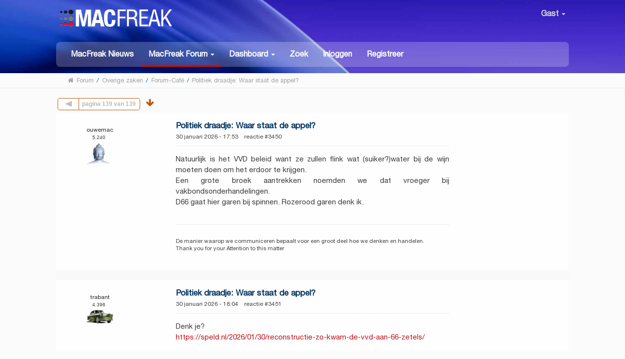

--- FILE ---
content_type: text/html; charset=UTF-8
request_url: https://www.macfreak.nl/macfreak-cafe/de-dingen-van-de-dag/?prev_next=next;PHPSESSID=6gj51ug0ng5qv0ck4f2ik1d16j
body_size: 13071
content:
<!DOCTYPE html>
<html xmlns="http://www.w3.org/1999/xhtml" lang="nl-NL">
<head>
	<meta http-equiv="Content-Type" content="text/html; charset=UTF-8" />
	<meta name="viewport" content="width=device-width, initial-scale=1" /><meta name="description" content="Politiek draadje: Waar staat de appel?" />
	<meta name="keywords" content="Apple, iPhone, iPad, Mac, MacBook, MacFreak, Apple Watch" />

	<title>Politiek draadje: Waar staat de appel?</title>
	<link rel="stylesheet" type="text/css" href="https://www.macfreak.nl/Themes/MacFreak/css/bootstrap.min.css?fin20" />
	<link rel="stylesheet" type="text/css" href="https://www.macfreak.nl/Themes/MacFreak/css/font-awesome.min.css?fin20" />
	<link rel="stylesheet" type="text/css" href="https://www.macfreak.nl/Themes/MacFreak/css/animate.css?fin20" />
	<link rel="stylesheet" type="text/css" href="https://www.macfreak.nl/Themes/MacFreak/css/index.css?fin20" />
	<link rel="stylesheet" type="text/css" href="https://www.macfreak.nl/Themes/MacFreak/css/theme.css?fin20" />
	<link rel="stylesheet" type="text/css" href="https://www.macfreak.nl/Themes/MacFreak/css/responsive.css?fin20" />
	<link rel="stylesheet" type="text/css" href="https://www.macfreak.nl/Themes/default/css/webkit.css" />

	<script type="text/javascript" src="https://code.jquery.com/jquery-2.1.4.min.js"></script>
	<script type="text/javascript" src="https://www.macfreak.nl/Themes/MacFreak/scripts/bootstrap.min.js?fin20"></script>
	<script type="text/javascript" src="https://www.macfreak.nl/Themes/default/scripts/script.js?fin20"></script>
	<script type="text/javascript" src="https://www.macfreak.nl/Themes/MacFreak/scripts/theme.js?fin20"></script>
	<script type="text/javascript"><!-- // --><![CDATA[
		var smf_theme_url = "https://www.macfreak.nl/Themes/MacFreak";
		var smf_default_theme_url = "https://www.macfreak.nl/Themes/default";
		var smf_images_url = "https://www.macfreak.nl/Themes/MacFreak/images";
		var smf_scripturl = "https://www.macfreak.nl/index.php?PHPSESSID=6gj51ug0ng5qv0ck4f2ik1d16j&amp;";
		var txtnew = "Nieuw";
		var smf_iso_case_folding = false;
		var smf_charset = "UTF-8";
		var ajax_notification_text = "Laden...";
		var ajax_notification_cancel_text = "Annuleren";
	// ]]></script>
	<style type="text/css">
	@media (min-width: 979px)
	{
		.container {
			width: 100%;
		}
	}
	</style>
	<link rel="canonical" href="https://www.macfreak.nl/macfreak-cafe/politiek-draadje-waar-staat-de-appel/3450/" />
	<link rel="help" href="https://www.macfreak.nl/help/?PHPSESSID=6gj51ug0ng5qv0ck4f2ik1d16j" />
	<link rel="search" href="https://www.macfreak.nl/search/?PHPSESSID=6gj51ug0ng5qv0ck4f2ik1d16j" />
	<link rel="contents" href="https://www.macfreak.nl/index.php?PHPSESSID=6gj51ug0ng5qv0ck4f2ik1d16j" /><script language="JavaScript" type="text/javascript" src="https://www.macfreak.nl/Themes/default/Highslide/highslide.js"></script>
	<script language="JavaScript" type="text/javascript" src="https://www.macfreak.nl/Themes/default/Highslide/highslide.dutch-utf8.js"></script>
	<link rel="stylesheet" type="text/css" href="https://www.macfreak.nl/Themes/default/Highslide/highslide.css" media="screen" />
	<script type="text/javascript">
	 hs.graphicsDir = "https://www.macfreak.nl/Themes/default/Highslide/";
	 hs.outlineType = "rounded-white";
	 hs.captionEval = "this.thumb.alt";
	 hs.transitions = ["expand", "crossfade"];
	 hs.numberOfImagesToPreload = 5;
	 hs.dimmingOpacity = 0;
	 hs.fadeInOut = false;
	 hs.align = "center";
	 hs.showCredits = false;
	 hs.creditsText = "";
	 hs.creditsHref = "";
	 hs.creditsTitle = "";
	 if (hs.addSlideshow) hs.addSlideshow({
		  interval: 5000,
		  repeat: false,
		  useControls: true,
		fixedControls: false,
		  overlayOptions: {
			  opacity: 1,
			  position: "top right",
			  hideOnMouseOut: false
		}
	 });
  </script>
	<link rel="alternate" type="application/rss+xml" title="MacFreak - RSS" href="https://www.macfreak.nl/.xml/?type=rss;PHPSESSID=6gj51ug0ng5qv0ck4f2ik1d16j" />
	<link rel="prev" href="https://www.macfreak.nl/macfreak-cafe/politiek-draadje-waar-staat-de-appel/?prev_next=prev;PHPSESSID=6gj51ug0ng5qv0ck4f2ik1d16j" />
	<link rel="next" href="https://www.macfreak.nl/macfreak-cafe/politiek-draadje-waar-staat-de-appel/?prev_next=next;PHPSESSID=6gj51ug0ng5qv0ck4f2ik1d16j" />
	<link rel="index" href="https://www.macfreak.nl/macfreak-cafe/?PHPSESSID=6gj51ug0ng5qv0ck4f2ik1d16j" />
	<script type="text/javascript" src="https://ajax.googleapis.com/ajax/libs/jquery/3.6.0/jquery.min.js"></script>
	<script type="text/javascript">
		$(document).ready(function() {

		var oTwitter = $('a[href*="twitter.com"][href*="/status"]');
		if (oTwitter.length > 0) {
			oTwitter.each(function() {
				var oHolder = $(this);
				var sStr = $(this).attr('href');
				sStr = sStr.split('?')[0];
				var oStr = sStr;
				sStr = sStr.replace(/\/+$/, "");
				sStr = sStr.substr(sStr.lastIndexOf('/') + 1);
				$.getJSON("https://www.macfreak.nl/tweet-cache.php?id=" + sStr + "&url=" + oStr, function(data) {
					oHolder.before(data.html);
				});
			});
		}
		
		
		var oTwitter = $('a[href*="x.com"][href*="/status"]');
		if (oTwitter.length > 0) {
			oTwitter.each(function() {
				var oHolder = $(this);
				var sStr = $(this).attr('href');
				sStr = sStr.split('?')[0];
				var oStr = sStr;
				sStr = sStr.replace(/\/+$/, "");
				sStr = sStr.substr(sStr.lastIndexOf('/') + 1);
				$.getJSON("https://www.macfreak.nl/tweet-cache.php?id=" + sStr + "&url=" + oStr, function(data) {
					oHolder.before(data.html);
				});
			});
		}
		

		});
	</script>
	<link rel="stylesheet" type="text/css" href="https://www.macfreak.nl/Themes/default/css/simplechart.css" />
			<style type="text/css">
			span.topic_author {
				color: #757575;
				background: #ffffff;
				padding: 2px 3px;
				text-align: center;
				color: #757575 !important;
				font-size: 12px;
			}
			</style>
	<style>.ila_attach {width: auto; height: auto; max-width: 560px; max-height: auto;}</style>
	<link rel="stylesheet" type="text/css" href="https://www.macfreak.nl/Themes/default/css/BBCode-YouTube2.css" />
	<script>
		function snowAddPreviewScript() {
			snowAddPostScript();
			var previewSnow = document.getElementsByName("preview");
			if (previewSnow.length)
				previewSnow[0].onclick = function(){snowAddPostScript();};
		}
		function snowAddPostScript() {
			var snowAddPostScript = document.getElementById("preview_body");
			if (snowAddPostScript) {
				var snowSpan = document.createTextNode(" ");
				snowAddPostScript.appendChild(snowSpan);
			}
		}
	</script>
	<script type="text/javascript">
		if (window.addEventListener)
			window.addEventListener("load", snowAddPreviewScript, false);
		else if (window.attachEvent)
			window.attachEvent("onload", snowAddPreviewScript);
		else
			window.onload = snowAddPreviewScript();
	</script>
	<link rel="stylesheet" type="text/css" id="portal_css" href="https://www.macfreak.nl/Themes/default/css/portal.css" />
	<script type="text/javascript" src="https://www.macfreak.nl/Themes/default/scripts/portal.js?237"></script>
	<script type="text/javascript"><!-- // --><![CDATA[
		var sp_images_url = "https://www.macfreak.nl/Themes/MacFreak/images/sp";
		var sp_script_url = "https://www.macfreak.nl/index.php?PHPSESSID=6gj51ug0ng5qv0ck4f2ik1d16j&amp;";
		function sp_collapseBlock(id)
		{
			mode = document.getElementById("sp_block_" + id).style.display == "" ? 0 : 1;
			document.cookie = "sp_block_" + id + "=" + (mode ? 0 : 1);
			document.getElementById("sp_collapse_" + id).src = smf_images_url + (mode ? "/collapse.gif" : "/expand.gif");
			document.getElementById("sp_block_" + id).style.display = mode ? "" : "none";
		}
	// ]]></script>
	<script type="text/javascript">
		var svar = "c181fc88c";
		var sid = "afef2e15436f8cf3a734daf23356ab45";
	</script>
	<link rel="stylesheet" type="text/css" href="https://www.macfreak.nl/Themes/default/css/jquery.atwho.min.css" />
	<script type="text/javascript" src="https://www.macfreak.nl/Themes/default/scripts/hashTags.js"></script><!-- Start of Woopra Code -->
<script>
  !function(){var t,o,c,e=window,n=document,r=arguments,a="script",i=["call","cancelAction","config","identify","push","track","trackClick","trackForm","update","visit"],s=function(){var t,o=this,c=function(t){o[t]=function(){return o._e.push([t].concat(Array.prototype.slice.call(arguments,0))),o}};for(o._e=[],t=0;t<i.length;t++)c(i[t])};for(e.__woo=e.__woo||{},t=0;t<r.length;t++)e.__woo[r[t]]=e[r[t]]=e[r[t]]||new s;(o=n.createElement(a)).async=1,o.src="https://static.woopra.com/js/w.js",(c=n.getElementsByTagName(a)[0]).parentNode.insertBefore(o,c)}("woopra");

  woopra.config({
	 domain: "macfreak.nl",
	 outgoing_tracking: true,
	 download_tracking: true,
	 click_tracking: true
  });
  
  woopra.track();
</script>
<!-- End of Woopra Code -->

<!-- Global site tag (gtag.js) - Google Analytics -->
<script async src="https://www.googletagmanager.com/gtag/js?id=G-7WMRRE71YN"></script>
<script>
  window.dataLayer = window.dataLayer || [];
  function gtag(){dataLayer.push(arguments);}
  gtag('js', new Date());

  gtag('config', 'G-7WMRRE71YN');
</script>


	<link type="text/css" rel="stylesheet" href="https://www.macfreak.nl/clock_assets/flipclock.css" />

	<link rel="apple-touch-icon" sizes="180x180" href="https://www.macfreak.nl//apple-touch-icon.png">
	<link rel="icon" type="image/png" sizes="32x32" href="https://www.macfreak.nl//favicon-32x32.png">
	<link rel="icon" type="image/png" sizes="16x16" href="https://www.macfreak.nl//favicon-16x16.png">
	<link rel="manifest" href="https://www.macfreak.nl//site.webmanifest">
	<link rel="mask-icon" href="https://www.macfreak.nl//safari-pinned-tab.svg" color="#5bbad5">
	<meta name="msapplication-TileColor" content="#da532c">
	<meta name="theme-color" content="#ffffff">	
	
	
	
</head>
<body><header id="header">
			<div class="container">
				<h1 class="forumtitle">
					<a href="https://www.macfreak.nl/index.php?PHPSESSID=6gj51ug0ng5qv0ck4f2ik1d16j"><img src="/Themes/MacFreak/images/macfreak-nieuw-logo-w.png" alt="MacFreak" /></a>
				</h1>
				<div class="userarea navbar-right">
					<div class="dropdown">
					  <a class="username " data-toggle="dropdown" aria-haspopup="true" aria-expanded="true">
							<img src="https://www.macfreak.nl/Themes/MacFreak/images/theme/noavatar.png" alt="Profiel" title="Profiel" class="avatar-top img-							circle">
								Gast
						<span class="caret"></span>
					  </a>
				<ul id="userdrop" class="dropdown-menu " aria-labelledby="dropdownMenu1">
							<li><a href="https://www.macfreak.nl/login/?PHPSESSID=6gj51ug0ng5qv0ck4f2ik1d16j"><i class="fa fa-login"></i> Inloggen</a></li>
							<li><a href="https://www.macfreak.nl/register/?PHPSESSID=6gj51ug0ng5qv0ck4f2ik1d16j"><i class="fa fa-register"></i> Registreer</a></li>
					  </ul>
					</div>
				</div>
				<div class="navmenu">
	<nav class="navbar navbar-default">
		<div class="navbar-header">
			<div class="visible-xs navbar-brand">Menu</div>
			<button type="button" class="navbar-toggle collapsed" data-toggle="collapse" data-target="#navbar" aria-expanded="false">
				<span class="icon-bar"></span>
				<span class="icon-bar"></span>
				<span class="icon-bar"></span>
			</button>
		</div>
		<div id="navbar" class="navbar-collapse collapse">
			<ul class="nav navbar-nav">
				<li id="button_home" class="button_home">
					<a  href="https://www.macfreak.nl/index.php?PHPSESSID=6gj51ug0ng5qv0ck4f2ik1d16j">
						MacFreak Nieuws
					</a>
				</li>
				<li id="button_forum" class="button_forum dropdown active">
					<a  class="dropdown-toggle" data-toggle="dropdown" role="button" aria-haspopup="true" aria-expanded="false" href="https://www.macfreak.nl/forum/?PHPSESSID=6gj51ug0ng5qv0ck4f2ik1d16j">
						<b>MacFreak Forum</b> <span class="caret"></span>
					</a>
					<ul class="dropdown-menu ">
						<li>
							<a href="https://www.macfreak.nl/forum/?PHPSESSID=6gj51ug0ng5qv0ck4f2ik1d16j"><b>MacFreak Forum</b></a>
						</li>
						<li>
							<a href="https://www.macfreak.nl/forum/#c1">
								Nieuws, tips, feedback en meer
							</a>
						</li>
						<li>
							<a href="https://www.macfreak.nl/forum/#c2">
								Apple algemeen
							</a>
						</li>
						<li>
							<a href="https://www.macfreak.nl/forum/#c3">
								Supportvragen Mac
							</a>
						</li>
						<li>
							<a href="https://www.macfreak.nl/forum/#c4">
								Supportvragen iPad
							</a>
						</li>
						<li>
							<a href="https://www.macfreak.nl/forum/#c5">
								Supportvragen iPhone
							</a>
						</li>
						<li>
							<a href="https://www.macfreak.nl/forum/#c6">
								Supportvragen digitale media
							</a>
						</li>
						<li>
							<a href="https://www.macfreak.nl/macfreak-cafe/">
								MacFreak-Café
							</a>
						</li>
						<li>
							<a href="https://www.macfreak.nl/forum/#c7">
								Te koop aangeboden en gevraagd
							</a>
						</li>
					</ul>
				</li>
				<li id="button_dashboard" class="button_dashboard dropdown">
					<a  class="dropdown-toggle" data-toggle="dropdown" role="button" aria-haspopup="true" aria-expanded="false" href="https://www.macfreak.nl/index.php?page=dashboard;PHPSESSID=6gj51ug0ng5qv0ck4f2ik1d16j">
						<b>Dashboard</b> <span class="caret"></span>
					</a>
					<ul class="dropdown-menu ">
						<li>
							<a href="https://www.macfreak.nl/index.php?page=dashboard;PHPSESSID=6gj51ug0ng5qv0ck4f2ik1d16j"><b>Dashboard</b></a>
						</li>
						<li>
							<a href="https://www.macfreak.nl/profile/?PHPSESSID=6gj51ug0ng5qv0ck4f2ik1d16j">
								Profiel
							</a>
						</li>
						<li>
							<a href="https://www.macfreak.nl/profile/?area=notification;PHPSESSID=6gj51ug0ng5qv0ck4f2ik1d16j">
								Notificaties
							</a>
						</li>
						<li>
							<a href="https://www.macfreak.nl/index.php?page=mf_help;PHPSESSID=6gj51ug0ng5qv0ck4f2ik1d16j">
								Help
							</a>
						</li>
						<li>
							<a href="https://www.macfreak.nl/index.php?page=rules;PHPSESSID=6gj51ug0ng5qv0ck4f2ik1d16j">
								Huisregels
							</a>
						</li>
						<li>
							<a href="https://www.macfreak.nl/calendar/?PHPSESSID=6gj51ug0ng5qv0ck4f2ik1d16j">
								Kalender
							</a>
						</li>
						<li>
							<a href="https://www.macfreak.nl/mlist/?PHPSESSID=6gj51ug0ng5qv0ck4f2ik1d16j">
								Ledenlijst
							</a>
						</li>
						<li>
							<a href="https://www.macfreak.nl/bookmarks/?PHPSESSID=6gj51ug0ng5qv0ck4f2ik1d16j">
								Bladwijzers
							</a>
						</li>
					</ul>
				</li>
				<li id="button_search" class="button_search">
					<a  href="https://www.macfreak.nl/index.php?page=zoek;PHPSESSID=6gj51ug0ng5qv0ck4f2ik1d16j">
						Zoek
					</a>
				</li>
				<li id="button_login" class="button_login">
					<a  href="https://www.macfreak.nl/login/?PHPSESSID=6gj51ug0ng5qv0ck4f2ik1d16j">
						Inloggen
					</a>
				</li>
				<li id="button_register" class="button_register">
					<a  href="https://www.macfreak.nl/register/?PHPSESSID=6gj51ug0ng5qv0ck4f2ik1d16j">
						Registreer
					</a>
				</li>
			</ul>
		</div>
	</nav></div>
			</div>
		</header>
		<div id="bottombar">
			<div class="container">
				
	<div class="navigate_section">
		<ul>
			<li class="home">
				<a href="https://www.macfreak.nl/index.php?PHPSESSID=6gj51ug0ng5qv0ck4f2ik1d16j"><span class="fa fa-home"></span></a>
			</li>
			<li>
				<a href="https://www.macfreak.nl/forum/?PHPSESSID=6gj51ug0ng5qv0ck4f2ik1d16j"><span>Forum</span></a>
			</li>
			<li> / </li>
			<li>
				<a href="https://www.macfreak.nl/forum/?PHPSESSID=6gj51ug0ng5qv0ck4f2ik1d16j#c8"><span>Overige zaken</span></a>
			</li>
			<li> / </li>
			<li>
				<a href="https://www.macfreak.nl/macfreak-cafe/?PHPSESSID=6gj51ug0ng5qv0ck4f2ik1d16j"><span>Forum-Caf&eacute;</span></a>
			</li>
			<li> / </li>
			<li class="last">
				<a href="https://www.macfreak.nl/macfreak-cafe/politiek-draadje-waar-staat-de-appel/?PHPSESSID=6gj51ug0ng5qv0ck4f2ik1d16j"><span>Politiek draadje: Waar staat de appel?</span></a>
			</li>
		</ul>
	</div>
			</div>
		</div>
	<div class="container">
	<div id="content_section" lang="nl">
	<table id="sp_main">
		<tr>
			<td id="sp_center">
			<a id="top"></a>
			<a id="msg717325"></a>
			<div class="pagesection">



			<div class="nextlinks"><a href="https://www.macfreak.nl/macfreak-cafe/politiek-draadje-waar-staat-de-appel/?prev_next=prev;PHPSESSID=6gj51ug0ng5qv0ck4f2ik1d16j#new"> eerder topic &nbsp;</a> <a href="https://www.macfreak.nl/macfreak-cafe/politiek-draadje-waar-staat-de-appel/?prev_next=next;PHPSESSID=6gj51ug0ng5qv0ck4f2ik1d16j#new">volgend topic</a></div>
			<div class="pagelinks floatleft"><span class="pageindex_wrapper lastpage"><select class="antPages_select" onchange="javascript:window.location=('https://www.macfreak.nl/index.php?topic=71069.%1$d').replace(/%1\$d/, this.value);"><option value="0">pagina 1</option><option value="25">pagina 2</option><option value="50">pagina 3</option><option value="75">pagina 4</option><option value="100">pagina 5</option><option value="125">pagina 6</option><option value="150">pagina 7</option><option value="175">pagina 8</option><option value="200">pagina 9</option><option value="225">pagina 10</option><option value="250">pagina 11</option><option value="275">pagina 12</option><option value="300">pagina 13</option><option value="325">pagina 14</option><option value="350">pagina 15</option><option value="375">pagina 16</option><option value="400">pagina 17</option><option value="425">pagina 18</option><option value="450">pagina 19</option><option value="475">pagina 20</option><option value="500">pagina 21</option><option value="525">pagina 22</option><option value="550">pagina 23</option><option value="575">pagina 24</option><option value="600">pagina 25</option><option value="625">pagina 26</option><option value="650">pagina 27</option><option value="675">pagina 28</option><option value="700">pagina 29</option><option value="725">pagina 30</option><option value="750">pagina 31</option><option value="775">pagina 32</option><option value="800">pagina 33</option><option value="825">pagina 34</option><option value="850">pagina 35</option><option value="875">pagina 36</option><option value="900">pagina 37</option><option value="925">pagina 38</option><option value="950">pagina 39</option><option value="975">pagina 40</option><option value="1000">pagina 41</option><option value="1025">pagina 42</option><option value="1050">pagina 43</option><option value="1075">pagina 44</option><option value="1100">pagina 45</option><option value="1125">pagina 46</option><option value="1150">pagina 47</option><option value="1175">pagina 48</option><option value="1200">pagina 49</option><option value="1225">pagina 50</option><option value="1250">pagina 51</option><option value="1275">pagina 52</option><option value="1300">pagina 53</option><option value="1325">pagina 54</option><option value="1350">pagina 55</option><option value="1375">pagina 56</option><option value="1400">pagina 57</option><option value="1425">pagina 58</option><option value="1450">pagina 59</option><option value="1475">pagina 60</option><option value="1500">pagina 61</option><option value="1525">pagina 62</option><option value="1550">pagina 63</option><option value="1575">pagina 64</option><option value="1600">pagina 65</option><option value="1625">pagina 66</option><option value="1650">pagina 67</option><option value="1675">pagina 68</option><option value="1700">pagina 69</option><option value="1725">pagina 70</option><option value="1750">pagina 71</option><option value="1775">pagina 72</option><option value="1800">pagina 73</option><option value="1825">pagina 74</option><option value="1850">pagina 75</option><option value="1875">pagina 76</option><option value="1900">pagina 77</option><option value="1925">pagina 78</option><option value="1950">pagina 79</option><option value="1975">pagina 80</option><option value="2000">pagina 81</option><option value="2025">pagina 82</option><option value="2050">pagina 83</option><option value="2075">pagina 84</option><option value="2100">pagina 85</option><option value="2125">pagina 86</option><option value="2150">pagina 87</option><option value="2175">pagina 88</option><option value="2200">pagina 89</option><option value="2225">pagina 90</option><option value="2250">pagina 91</option><option value="2275">pagina 92</option><option value="2300">pagina 93</option><option value="2325">pagina 94</option><option value="2350">pagina 95</option><option value="2375">pagina 96</option><option value="2400">pagina 97</option><option value="2425">pagina 98</option><option value="2450">pagina 99</option><option value="2475">pagina 100</option><option value="2500">pagina 101</option><option value="2525">pagina 102</option><option value="2550">pagina 103</option><option value="2575">pagina 104</option><option value="2600">pagina 105</option><option value="2625">pagina 106</option><option value="2650">pagina 107</option><option value="2675">pagina 108</option><option value="2700">pagina 109</option><option value="2725">pagina 110</option><option value="2750">pagina 111</option><option value="2775">pagina 112</option><option value="2800">pagina 113</option><option value="2825">pagina 114</option><option value="2850">pagina 115</option><option value="2875">pagina 116</option><option value="2900">pagina 117</option><option value="2925">pagina 118</option><option value="2950">pagina 119</option><option value="2975">pagina 120</option><option value="3000">pagina 121</option><option value="3025">pagina 122</option><option value="3050">pagina 123</option><option value="3075">pagina 124</option><option value="3100">pagina 125</option><option value="3125">pagina 126</option><option value="3150">pagina 127</option><option value="3175">pagina 128</option><option value="3200">pagina 129</option><option value="3225">pagina 130</option><option value="3250">pagina 131</option><option value="3275">pagina 132</option><option value="3300">pagina 133</option><option value="3325">pagina 134</option><option value="3350">pagina 135</option><option value="3375">pagina 136</option><option value="3400">pagina 137</option><option value="3425">pagina 138</option><option value="3450" selected="selected">pagina 139 van 139</option></select><a class="antPages previous_page" href="https://www.macfreak.nl/macfreak-cafe/politiek-draadje-waar-staat-de-appel/3425/?PHPSESSID=6gj51ug0ng5qv0ck4f2ik1d16j">Vorige pagina</a> </span>  &nbsp;&nbsp;<a href="#lastPost"><strong><i class="fa fa-arrow-down" aria-hidden="true"></i></strong></a></div>
</div>
			<div id="forumposts">
				<form action="https://www.macfreak.nl/macfreak-cafe/politiek-draadje-waar-staat-de-appel/3450/?action=quickmod2;PHPSESSID=6gj51ug0ng5qv0ck4f2ik1d16j" method="post" accept-charset="UTF-8" name="quickModForm" id="quickModForm" style="margin: 0;" onsubmit="return oQuickModify.bInEditMode ? oQuickModify.modifySave('afef2e15436f8cf3a734daf23356ab45', 'c181fc88c') : false">
				<div class="body_message">
					<div class="post_wrapper">
						<div class="poster col-md-2 hidden-xs hidden-sm">
							<h4>
								<img src="https://www.macfreak.nl/Themes/MacFreak/images/useroff.gif" alt="Offline" />
								<a href="https://www.macfreak.nl/profile/?u=16578;PHPSESSID=6gj51ug0ng5qv0ck4f2ik1d16j" title="Bekijk profiel van ouwemac">ouwemac</a>

							</h4>
								<li class="postcount"><img src="https://www.macfreak.nl/Themes/MacFreak/images/postcount.png" /> 5.240</li>
							<a href="https://www.macfreak.nl/profile/?u=16578;PHPSESSID=6gj51ug0ng5qv0ck4f2ik1d16j">
								<img src="https://www.macfreak.nl/index.php?PHPSESSID=6gj51ug0ng5qv0ck4f2ik1d16j&amp;action=dlattach;attach=15558;type=avatar" class="img-thumbnail display-profile" alt="*" />
							</a>
									
							<ul class="reset smalltext" id="msg_717325_extra_info">
								<li class="stars"><img src="https://www.macfreak.nl/Themes/MacFreak/images/star.gif" alt="*" /></li>
							</ul>
							</div>
						</div>
						<div class="col-md-10">
							<div class="body_content"> 
								<span class="arrow-left"></span>
								<div class="postarea">
										</ul>
										<div class="keyinfo">
											
											<h5 id="subject_717325">
												<a href="https://www.macfreak.nl/macfreak-cafe/politiek-draadje-waar-staat-de-appel/msg717325/?PHPSESSID=6gj51ug0ng5qv0ck4f2ik1d16j#msg717325" rel="nofollow">Politiek draadje: Waar staat de appel?</a>
											</h5>
											<div class="smalltext"> 30 januari 2026 - 17:53 &nbsp&nbsp reactie #3450</div>
											<div id="msg_717325_quick_mod"></div>
										</div><div class="visible-xs visible-sm naamblok"><h5> geplaatst door:  <a href="https://www.macfreak.nl/profile/?u=16578;PHPSESSID=6gj51ug0ng5qv0ck4f2ik1d16j" title="Bekijk profiel van ouwemac">ouwemac</a>

							</h5></div>
									<div class="post">
										<div class="inner" id="msg_717325">Natuurlijk is het VVD beleid want ze zullen flink wat (suiker?)water bij de wijn moeten doen om het erdoor te krijgen. <br />Een grote broek aantrekken noemden we dat vroeger bij vakbondsonderhandelingen. <br />D66 gaat hier garen bij spinnen. Rozerood garen denk ik. </div>
									</div>
								</div>
								<div class="moderatorbar">
									<div class="smalltext modified" id="modified_717325"></div>
									<div class="signature" id="msg_717325_signature">De manier waarop we communiceren bepaalt voor een groot deel hoe we denken en handelen.<br />Thank you for your Attention to this matter</div>
								</div>
							</div>
						</div>
					</div>

				<a id="msg717327"></a>
				<div class="body_message">
					<div class="post_wrapper">
						<div class="poster col-md-2 hidden-xs hidden-sm">
							<h4>
								<img src="https://www.macfreak.nl/Themes/MacFreak/images/useroff.gif" alt="Offline" />
								<a href="https://www.macfreak.nl/profile/?u=21847;PHPSESSID=6gj51ug0ng5qv0ck4f2ik1d16j" title="Bekijk profiel van trabant">trabant</a>

							</h4>
								<li class="postcount"><img src="https://www.macfreak.nl/Themes/MacFreak/images/postcount.png" /> 4.396</li>
							<a href="https://www.macfreak.nl/profile/?u=21847;PHPSESSID=6gj51ug0ng5qv0ck4f2ik1d16j">
								<img src="https://www.macfreak.nl/index.php?PHPSESSID=6gj51ug0ng5qv0ck4f2ik1d16j&amp;action=dlattach;attach=10098;type=avatar" class="img-thumbnail display-profile" alt="*" />
							</a>
									
							<ul class="reset smalltext" id="msg_717327_extra_info">
								<li class="stars"><img src="https://www.macfreak.nl/Themes/MacFreak/images/star.gif" alt="*" /><img src="https://www.macfreak.nl/Themes/MacFreak/images/star.gif" alt="*" /><img src="https://www.macfreak.nl/Themes/MacFreak/images/star.gif" alt="*" /><img src="https://www.macfreak.nl/Themes/MacFreak/images/star.gif" alt="*" /><img src="https://www.macfreak.nl/Themes/MacFreak/images/star.gif" alt="*" /></li>
							</ul>
							</div>
						</div>
						<div class="col-md-10">
							<div class="body_content"> 
								<span class="arrow-left"></span>
								<div class="postarea">
										</ul>
										<div class="keyinfo">
											
											<h5 id="subject_717327">
												<a href="https://www.macfreak.nl/macfreak-cafe/politiek-draadje-waar-staat-de-appel/msg717327/?PHPSESSID=6gj51ug0ng5qv0ck4f2ik1d16j#msg717327" rel="nofollow">Politiek draadje: Waar staat de appel?</a>
											</h5>
											<div class="smalltext"> 30 januari 2026 - 18:04 &nbsp&nbsp reactie #3451</div>
											<div id="msg_717327_quick_mod"></div>
										</div><div class="visible-xs visible-sm naamblok"><h5> geplaatst door:  <a href="https://www.macfreak.nl/profile/?u=21847;PHPSESSID=6gj51ug0ng5qv0ck4f2ik1d16j" title="Bekijk profiel van trabant">trabant</a>

							</h5></div>
									<div class="post">
										<div class="inner" id="msg_717327">Denk je?<br /><a href="https://speld.nl/2026/01/30/reconstructie-zo-kwam-de-vvd-aan-66-zetels/" class="bbc_link" target="_blank" rel="noopener noreferrer">https://speld.nl/2026/01/30/reconstructie-zo-kwam-de-vvd-aan-66-zetels/</a><br /><br />D&#39;66 is voor mij altijd een kameleon geweest. Neemt naadloos de kleur van de coalitiepartner aan. Daarom was het altijd makkelijk aanschuiven. En nu ze de grootste is, mogen de anderen aanschuiven, maar dat ingesleten gedrag verander je niet zomaar. <br />Vooral niet als je een queen bee, die gewend is haar zin te krijgen, vraagt aan te schuiven..</div>
									</div>
								</div>
								<div class="moderatorbar">
									<div class="smalltext modified" id="modified_717327">
										<em>Bewerkt: 30 januari 2026 - 18:53 door trabant</em></div>
								</div>
							</div>
						</div>
					</div>

				<a id="msg717341"></a>
				<div class="body_message">
					<div class="post_wrapper">
						<div class="poster col-md-2 hidden-xs hidden-sm">
							<h4>
								<img src="https://www.macfreak.nl/Themes/MacFreak/images/useroff.gif" alt="Offline" />
								<a href="https://www.macfreak.nl/profile/?u=16578;PHPSESSID=6gj51ug0ng5qv0ck4f2ik1d16j" title="Bekijk profiel van ouwemac">ouwemac</a>

							</h4>
								<li class="postcount"><img src="https://www.macfreak.nl/Themes/MacFreak/images/postcount.png" /> 5.240</li>
							<a href="https://www.macfreak.nl/profile/?u=16578;PHPSESSID=6gj51ug0ng5qv0ck4f2ik1d16j">
								<img src="https://www.macfreak.nl/index.php?PHPSESSID=6gj51ug0ng5qv0ck4f2ik1d16j&amp;action=dlattach;attach=15558;type=avatar" class="img-thumbnail display-profile" alt="*" />
							</a>
									
							<ul class="reset smalltext" id="msg_717341_extra_info">
								<li class="stars"><img src="https://www.macfreak.nl/Themes/MacFreak/images/star.gif" alt="*" /></li>
							</ul>
							</div>
						</div>
						<div class="col-md-10">
							<div class="body_content"> 
								<span class="arrow-left"></span>
								<div class="postarea">
										</ul>
										<div class="keyinfo">
											
											<h5 id="subject_717341">
												<a href="https://www.macfreak.nl/macfreak-cafe/politiek-draadje-waar-staat-de-appel/msg717341/?PHPSESSID=6gj51ug0ng5qv0ck4f2ik1d16j#msg717341" rel="nofollow">Politiek draadje: Waar staat de appel?</a>
											</h5>
											<div class="smalltext"> gisteren 02:28 &nbsp&nbsp reactie #3452</div>
											<div id="msg_717341_quick_mod"></div>
										</div><div class="visible-xs visible-sm naamblok"><h5> geplaatst door:  <a href="https://www.macfreak.nl/profile/?u=16578;PHPSESSID=6gj51ug0ng5qv0ck4f2ik1d16j" title="Bekijk profiel van ouwemac">ouwemac</a>

							</h5></div>
									<div class="post">
										<div class="inner" id="msg_717341">Ik zeg: laat Jetten maar (aan)schuiven.&nbsp; <img src="https://www.macfreak.nl/Smileys/Mac-Smileys/wink.gif" alt="&#58;wink&#58;" title="Wink" class="smiley" /><br />Hij is in ieder geval niet gevoelig voor drama queens is mijn inschatting. <br />Zoals jij eerder al zei/schreef:”we gaan het zien”<br /><br />Enne…..Ik heb nu al een paar foto’s gezien met Jetten in het midden en Yesilgǒz op rechts.&nbsp; <img src="https://www.macfreak.nl/Smileys/Mac-Smileys/biggrin.gif" alt="&#58;biggrin&#58;" title="Big grin" class="smiley" /><br /><br />Wat het artikel van de Speld betreft: daar kon ik alleen de eerste twee regels van lezen. Voor de rest moest ik vage kennis worden voor €25 per jaar. <br />Dat heb ik er niet voor over.&nbsp; <img src="https://www.macfreak.nl/Smileys/Mac-Smileys/cheesy.gif" alt="&#58;cheesy&#58;" title="Cheesy" class="smiley" /><br /><br />Edit: net geluisterd naar de podcast “de stemming van Vullings en de Rooy”. <br />Joost Vullings zit op dezelfde lijn als jij. Hij vind oa dat queen bee wel veel haar zin gekregen heeft met het uitsluiten van een partij, de hypotheekrenteaftrek en nog wat dingetjes zo zegt hij in een eerste reactie. Daarna krijgen de anderen ook nog wat credits<br /><br /></div>
									</div>
								</div>
								<div class="moderatorbar">
									<div class="smalltext modified" id="modified_717341">
										<em>Bewerkt: gisteren 06:02 door ouwemac</em></div>
									<div class="signature" id="msg_717341_signature">De manier waarop we communiceren bepaalt voor een groot deel hoe we denken en handelen.<br />Thank you for your Attention to this matter</div>
								</div>
							</div>
						</div>
					</div>

				<a id="msg717348"></a>
				<div class="body_message">
					<div class="post_wrapper">
						<div class="poster col-md-2 hidden-xs hidden-sm">
							<h4>
								<img src="https://www.macfreak.nl/Themes/MacFreak/images/useroff.gif" alt="Offline" />
								<a href="https://www.macfreak.nl/profile/?u=21847;PHPSESSID=6gj51ug0ng5qv0ck4f2ik1d16j" title="Bekijk profiel van trabant">trabant</a>

							</h4>
								<li class="postcount"><img src="https://www.macfreak.nl/Themes/MacFreak/images/postcount.png" /> 4.396</li>
							<a href="https://www.macfreak.nl/profile/?u=21847;PHPSESSID=6gj51ug0ng5qv0ck4f2ik1d16j">
								<img src="https://www.macfreak.nl/index.php?PHPSESSID=6gj51ug0ng5qv0ck4f2ik1d16j&amp;action=dlattach;attach=10098;type=avatar" class="img-thumbnail display-profile" alt="*" />
							</a>
									
							<ul class="reset smalltext" id="msg_717348_extra_info">
								<li class="stars"><img src="https://www.macfreak.nl/Themes/MacFreak/images/star.gif" alt="*" /><img src="https://www.macfreak.nl/Themes/MacFreak/images/star.gif" alt="*" /><img src="https://www.macfreak.nl/Themes/MacFreak/images/star.gif" alt="*" /><img src="https://www.macfreak.nl/Themes/MacFreak/images/star.gif" alt="*" /><img src="https://www.macfreak.nl/Themes/MacFreak/images/star.gif" alt="*" /></li>
							</ul>
							</div>
						</div>
						<div class="col-md-10">
							<div class="body_content"> 
								<span class="arrow-left"></span>
								<div class="postarea">
										</ul>
										<div class="keyinfo">
											
											<h5 id="subject_717348">
												<a href="https://www.macfreak.nl/macfreak-cafe/politiek-draadje-waar-staat-de-appel/msg717348/?PHPSESSID=6gj51ug0ng5qv0ck4f2ik1d16j#msg717348" rel="nofollow">Politiek draadje: Waar staat de appel?</a>
											</h5>
											<div class="smalltext"> gisteren 09:42 &nbsp&nbsp reactie #3453</div>
											<div id="msg_717348_quick_mod"></div>
										</div><div class="visible-xs visible-sm naamblok"><h5> geplaatst door:  <a href="https://www.macfreak.nl/profile/?u=21847;PHPSESSID=6gj51ug0ng5qv0ck4f2ik1d16j" title="Bekijk profiel van trabant">trabant</a>

							</h5></div>
									<div class="post">
										<div class="inner" id="msg_717348">Ik ken die hele Vullings niet, maar hij is vast een verstandig man.&nbsp; <img src="https://www.macfreak.nl/Smileys/Mac-Smileys/biggrin.gif" alt="&#58;biggrin&#58;" title="Big grin" class="smiley" /><br /><div class="quoteheader"><div class="topslice_quote"><a href="https://www.macfreak.nl/macfreak-cafe/politiek-draadje-waar-staat-de-appel/msg717341/?PHPSESSID=6gj51ug0ng5qv0ck4f2ik1d16j#msg717341">Citaat van: ouwemac, gisteren 02:28</a></div></div><blockquote class="bbc_standard_quote">Voor de rest moest ik vage kennis worden voor €25 per jaar. <br />Dat heb ik er niet voor over.&nbsp; <img src="https://www.macfreak.nl/Smileys/Mac-Smileys/cheesy.gif" alt="&#58;cheesy&#58;" title="Cheesy" class="smiley" /><br /></blockquote><div class="quotefooter"><div class="botslice_quote"></div></div>Ik evenmin. Maar de grap staat meestal al in de kop. Daarna gaan ze hooguit stapelen.</div>
									</div>
								</div>
								<div class="moderatorbar">
									<div class="smalltext modified" id="modified_717348"></div>
								</div>
							</div>
						</div>
					</div>

				<a id="msg717356"></a>
				<div class="body_message">
					<div class="post_wrapper">
						<div class="poster col-md-2 hidden-xs hidden-sm">
							<h4>
								<img src="https://www.macfreak.nl/Themes/MacFreak/images/useroff.gif" alt="Offline" />
								<a href="https://www.macfreak.nl/profile/?u=16578;PHPSESSID=6gj51ug0ng5qv0ck4f2ik1d16j" title="Bekijk profiel van ouwemac">ouwemac</a>

							</h4>
								<li class="postcount"><img src="https://www.macfreak.nl/Themes/MacFreak/images/postcount.png" /> 5.240</li>
							<a href="https://www.macfreak.nl/profile/?u=16578;PHPSESSID=6gj51ug0ng5qv0ck4f2ik1d16j">
								<img src="https://www.macfreak.nl/index.php?PHPSESSID=6gj51ug0ng5qv0ck4f2ik1d16j&amp;action=dlattach;attach=15558;type=avatar" class="img-thumbnail display-profile" alt="*" />
							</a>
									
							<ul class="reset smalltext" id="msg_717356_extra_info">
								<li class="stars"><img src="https://www.macfreak.nl/Themes/MacFreak/images/star.gif" alt="*" /></li>
							</ul>
							</div>
						</div>
						<div class="col-md-10">
							<div class="body_content"> 
								<span class="arrow-left"></span>
								<div class="postarea">
										</ul>
										<div class="keyinfo">
											
											<h5 id="subject_717356">
												<a href="https://www.macfreak.nl/macfreak-cafe/politiek-draadje-waar-staat-de-appel/msg717356/?PHPSESSID=6gj51ug0ng5qv0ck4f2ik1d16j#msg717356" rel="nofollow">Politiek draadje: Waar staat de appel?</a>
											</h5>
											<div class="smalltext"> gisteren 11:11 &nbsp&nbsp reactie #3454</div>
											<div id="msg_717356_quick_mod"></div>
										</div><div class="visible-xs visible-sm naamblok"><h5> geplaatst door:  <a href="https://www.macfreak.nl/profile/?u=16578;PHPSESSID=6gj51ug0ng5qv0ck4f2ik1d16j" title="Bekijk profiel van ouwemac">ouwemac</a>

							</h5></div>
									<div class="post">
										<div class="inner" id="msg_717356">Hij is journalist in den Haag. Politiek verslaggever zegt ie zelf. Heeft een podcast met Marleen de Rooy en is presentator van Buitenhof sinds kort. Die podcast is ooit begonnen samen met Max van Weezel. <br />Dus de grap was die 66 zetels begrijp ik. </div>
									</div>
								</div>
								<div class="moderatorbar">
									<div class="smalltext modified" id="modified_717356"></div>
									<div class="signature" id="msg_717356_signature">De manier waarop we communiceren bepaalt voor een groot deel hoe we denken en handelen.<br />Thank you for your Attention to this matter</div>
								</div>
							</div>
						</div>
					</div>

				<a id="msg717394"></a>
				<div class="body_message">
					<div class="post_wrapper">
						<div class="poster col-md-2 hidden-xs hidden-sm">
							<h4>
								<img src="https://www.macfreak.nl/Themes/MacFreak/images/useroff.gif" alt="Offline" />
								<a href="https://www.macfreak.nl/profile/?u=23991;PHPSESSID=6gj51ug0ng5qv0ck4f2ik1d16j" title="Bekijk profiel van doctor_apple">doctor_apple</a>

							</h4>
								<li class="postcount"><img src="https://www.macfreak.nl/Themes/MacFreak/images/postcount.png" /> 1.013</li>
							<a href="https://www.macfreak.nl/profile/?u=23991;PHPSESSID=6gj51ug0ng5qv0ck4f2ik1d16j">
								<img src="https://www.macfreak.nl/Themes/MacFreak/images/theme/noavatar.png" class="img-thumbnail display-profile" alt="*" /> 
							</a>
									
							<ul class="reset smalltext" id="msg_717394_extra_info">
								<li class="stars"><img src="https://www.macfreak.nl/Themes/MacFreak/images/star.gif" alt="*" /><img src="https://www.macfreak.nl/Themes/MacFreak/images/star.gif" alt="*" /><img src="https://www.macfreak.nl/Themes/MacFreak/images/star.gif" alt="*" /><img src="https://www.macfreak.nl/Themes/MacFreak/images/star.gif" alt="*" /><img src="https://www.macfreak.nl/Themes/MacFreak/images/star.gif" alt="*" /></li>
							</ul>
							</div>
						</div>
						<div class="col-md-10">
							<div class="body_content"> 
								<span class="arrow-left"></span>
								<div class="postarea">
										</ul>
										<div class="keyinfo">
											
											<h5 id="subject_717394">
												<a href="https://www.macfreak.nl/macfreak-cafe/politiek-draadje-waar-staat-de-appel/msg717394/?PHPSESSID=6gj51ug0ng5qv0ck4f2ik1d16j#msg717394" rel="nofollow">Politiek draadje: Waar staat de appel?</a>
											</h5>
											<div class="smalltext"> vandaag 13:05 &nbsp&nbsp reactie #3455</div>
											<div id="msg_717394_quick_mod"></div>
										</div><div class="visible-xs visible-sm naamblok"><h5> geplaatst door:  <a href="https://www.macfreak.nl/profile/?u=23991;PHPSESSID=6gj51ug0ng5qv0ck4f2ik1d16j" title="Bekijk profiel van doctor_apple">doctor_apple</a>

							</h5></div>
									<div class="post">
										<div class="inner" id="msg_717394"><span style="font-size: 12pt;" class="bbc_size">Tikkie, suikertaks en het Paard van Troje van Nederland<br /></span><br /><br />Kijk, in Spanje hebben ze Bizum. Supersimpel, werkt overal. Zweden? Swish. België? Bancontact. Noorwegen? Vipps. Polen? Blik. Iedereen betaalt, klaar.<br /><br />Nederland? Nederland komt tien jaar later aanzetten met Tikkie alsof we het wiel hebben uitgevonden. Applaus. QR-code, check, wereldprimeur.<br /><br />Bankpassen? Spanje, Polen, België: normaal. Nederland? Doe je iets anders dan pinnen met je &quot;superveilige bankkaart&quot;, en je bent verdacht. Mastercard? Slecht. Visa? Duivel.<br /><br />Suikertaks? België, Frankrijk, Finland: al jaren. Nederland? Paniek. Apocalyps. Panels. Rapporten. Misschien lost Tikkie het op. En dit is niet eens een EU-verplichting. Nee hoor, wij maken drama om een EU-regelloos onderwerp.<br /><br />EU-klimaatdoelen? -55 % CO₂ tegen 2030, klimaatneutraal 2050. Estland, Zweden, Letland? Koplopers. Nederland? Gemiddeld. Rapporten, commissies, Tikkie-polls. Energiebelasting? Duitsland heft CO₂-prijs, Zweden heft. Nederland? Overleg. Panel. Debat. Stempel erbij. De heilige stempel.<br /><br />Europa doet. Nederland observeert, organiseert panels, schrijft handleidingen, introduceert Tikkie.<br /><br />Maar hier wringt het echt: de lasten. Te hoog. De verzorgingsstaat fantastisch, verleidelijk, maar houdbaar alleen met voldoende kinderen. En? Te weinig. Babyboomers op rust, enorme demografische bubbel, enorme financiële last.<br /><br />Ambtenaren? Nederland, Polen, Litouwen: opvallend veel. Frankrijk: minder. Duitsland, het land van de &quot;stempel&quot;: nog minder. En Brussel? Die kijkt toe, stempel in de hand. Oh, heilige stempel.<br /><br />En dan de politieke droom: we klagen al jaren over Rutte. Vier kabinetten heeft hij geleid: Rutte I viel, Rutte II hield stand, Rutte III crashtte door toeslagen, Rutte IV viel over asiel. Maar pas na het derde kabinet denken we überhaupt: misschien moeten we iets anders. We dromen van ambitie, strategie, daadkracht… maar zodra offers moeten vallen, blijkt Nederland opeens nog kleiner dan het al was. Moord, brand, verraad &quot;het ware Nederland verdwijnt&quot;. Niet meer. En wat gebeurt er? Het gepolder doet zijn werk. Het land loopt vol met idioterie, natuurlijk onder het vanzelfsprekende geklaag.<br /><br />En dan Wilders. De PVV, ooit het &quot;alternatief voor Nederland&quot;, het schrikbeeld van de gevestigde orde, staat nu op het toneel van theatrale woede. Elk kabinet wankelt, de media aarzelt, en Wilders? Altijd klaar om het volk te waarschuwen, te veroordelen, te mobiliseren: maar het volk is moe. Het circus is compleet: het paard van Troje van de Telegraaf‑koppen staat al klaar, maar binnenin zit de NRC‑analyse, scherp, bloederig, ongemakkelijk.<br /><br />De overheid verslaafd aan uitgeven. Kritisch denken, ooit nationaal wapenfeit, nu tekenen van collectieve Alzheimer. Panels, rapporten, stempels. Overleg, debat, Tikkie.<br /><br />We lachen om Tikkie, schrikken van suiker, debatteren over Brussel, kabinetten, klimaat, Wilders, maar ondertussen groeit de rekening. En dan pas, na een paar seconden, dringt het door. Het mes zit er al.<br /><br />Want kijk, het is geen plotfout. Dit is de Nederlandse polder. Het is de verzorgingsstaat die ons verlokt, de demografie die ons inhaalt, de politiek die ons betovert en bedriegt. We willen verandering, maar als het moment van waarheid komt, blijkt de droom nog kleiner dan het al was.<br /><br />Het is komisch, tragisch, absurd, en herkenbaar. Tikkie, suikertaks, PVV, Rutte, panels, stempels: alles draait, alles valt, en het land… het draait mee. Soms lach je, soms voel je het bloed. En dat, beste MacFreaks, is het Paard van Troje van Nederland: een schijnbaar sensationeel, maar inwendig feilloos scherp stukje werkelijkheid.<br /><br />*Auw*<br /><br />En nu, tijd voor Lunch ...</div>
									</div>
								</div>
								<div class="moderatorbar">
									<div class="smalltext modified" id="modified_717394"></div>
								</div>
							</div>
						</div>
					</div>

				<a id="msg717397"></a><a id="new"></a>
				<div class="body_message">
					<div class="post_wrapper">
						<div class="poster col-md-2 hidden-xs hidden-sm">
							<h4>
								<img src="https://www.macfreak.nl/Themes/MacFreak/images/useroff.gif" alt="Offline" />
								<a href="https://www.macfreak.nl/profile/?u=21847;PHPSESSID=6gj51ug0ng5qv0ck4f2ik1d16j" title="Bekijk profiel van trabant">trabant</a>

							</h4>
								<li class="postcount"><img src="https://www.macfreak.nl/Themes/MacFreak/images/postcount.png" /> 4.396</li>
							<a href="https://www.macfreak.nl/profile/?u=21847;PHPSESSID=6gj51ug0ng5qv0ck4f2ik1d16j">
								<img src="https://www.macfreak.nl/index.php?PHPSESSID=6gj51ug0ng5qv0ck4f2ik1d16j&amp;action=dlattach;attach=10098;type=avatar" class="img-thumbnail display-profile" alt="*" />
							</a>
									
							<ul class="reset smalltext" id="msg_717397_extra_info">
								<li class="stars"><img src="https://www.macfreak.nl/Themes/MacFreak/images/star.gif" alt="*" /><img src="https://www.macfreak.nl/Themes/MacFreak/images/star.gif" alt="*" /><img src="https://www.macfreak.nl/Themes/MacFreak/images/star.gif" alt="*" /><img src="https://www.macfreak.nl/Themes/MacFreak/images/star.gif" alt="*" /><img src="https://www.macfreak.nl/Themes/MacFreak/images/star.gif" alt="*" /></li>
							</ul>
							</div>
						</div>
						<div class="col-md-10">
							<div class="body_content"> 
								<span class="arrow-left"></span>
								<div class="postarea">
										</ul>
										<div class="keyinfo">
											
											<h5 id="subject_717397">
												<a href="https://www.macfreak.nl/macfreak-cafe/politiek-draadje-waar-staat-de-appel/msg717397/?PHPSESSID=6gj51ug0ng5qv0ck4f2ik1d16j#msg717397" rel="nofollow">Politiek draadje: Waar staat de appel?</a>
											</h5>
											<div class="smalltext"> vandaag 14:42 &nbsp&nbsp reactie #3456</div>
											<div id="msg_717397_quick_mod"></div>
										</div><div class="visible-xs visible-sm naamblok"><h5> geplaatst door:  <a href="https://www.macfreak.nl/profile/?u=21847;PHPSESSID=6gj51ug0ng5qv0ck4f2ik1d16j" title="Bekijk profiel van trabant">trabant</a>

							</h5></div>
									<div class="post">
										<div class="inner" id="msg_717397"><div class="quoteheader"><div class="topslice_quote">Citaat</div></div><blockquote class="bbc_standard_quote">Want kijk, het is geen plotfout. Dit is de Nederlandse polder. Het is de verzorgingsstaat die ons verlokt, de demografie die ons inhaalt, de politiek die ons betovert en bedriegt. We willen verandering, maar als het moment van waarheid komt, blijkt de droom nog kleiner dan het al was.</blockquote><div class="quotefooter"><div class="botslice_quote"></div></div>Het publiek was er in de jaren zeventig al klaar voor om bv. ecologischer te rijden en te stoken, maar voor Shell en de andere energiereuzen zou dat een omwenteling van hun lucratieve bedrijfsmodel betekenen, dus dat hielden ze toen al tegen en -een stuk krampachtiger weliswaar- nu doen ze dat nog steeds. Voedselindustrie, die de boeren in de tang had en heeft, dito.<br />En verder hebben we teveel koopmannen die allemaal nog een laatste graantje willen meepikken van iets dat eigenlijk afgelopen moet zijn, en de fuck is dat al die gasten de sleutel van de achterdeur van het Torentje hebben. Want corps.<br />Zaken die zo klaar zijn als een klontje &quot;moeten eerst nog worden onderzocht.&quot; <br />Flikker toch een end op met die vertragende onzin. </div>
									</div>
								</div>
								<div class="moderatorbar">
									<div class="smalltext modified" id="modified_717397"></div>
								</div>
							</div>
						</div>
					</div>

					</div>
				</form>
			<a id="lastPost"></a>
			<div class="pagesection">

<div class="pagelinks floatleft"><span class="pageindex_wrapper lastpage"><select class="antPages_select" onchange="javascript:window.location=('https://www.macfreak.nl/index.php?topic=71069.%1$d').replace(/%1\$d/, this.value);"><option value="0">pagina 1</option><option value="25">pagina 2</option><option value="50">pagina 3</option><option value="75">pagina 4</option><option value="100">pagina 5</option><option value="125">pagina 6</option><option value="150">pagina 7</option><option value="175">pagina 8</option><option value="200">pagina 9</option><option value="225">pagina 10</option><option value="250">pagina 11</option><option value="275">pagina 12</option><option value="300">pagina 13</option><option value="325">pagina 14</option><option value="350">pagina 15</option><option value="375">pagina 16</option><option value="400">pagina 17</option><option value="425">pagina 18</option><option value="450">pagina 19</option><option value="475">pagina 20</option><option value="500">pagina 21</option><option value="525">pagina 22</option><option value="550">pagina 23</option><option value="575">pagina 24</option><option value="600">pagina 25</option><option value="625">pagina 26</option><option value="650">pagina 27</option><option value="675">pagina 28</option><option value="700">pagina 29</option><option value="725">pagina 30</option><option value="750">pagina 31</option><option value="775">pagina 32</option><option value="800">pagina 33</option><option value="825">pagina 34</option><option value="850">pagina 35</option><option value="875">pagina 36</option><option value="900">pagina 37</option><option value="925">pagina 38</option><option value="950">pagina 39</option><option value="975">pagina 40</option><option value="1000">pagina 41</option><option value="1025">pagina 42</option><option value="1050">pagina 43</option><option value="1075">pagina 44</option><option value="1100">pagina 45</option><option value="1125">pagina 46</option><option value="1150">pagina 47</option><option value="1175">pagina 48</option><option value="1200">pagina 49</option><option value="1225">pagina 50</option><option value="1250">pagina 51</option><option value="1275">pagina 52</option><option value="1300">pagina 53</option><option value="1325">pagina 54</option><option value="1350">pagina 55</option><option value="1375">pagina 56</option><option value="1400">pagina 57</option><option value="1425">pagina 58</option><option value="1450">pagina 59</option><option value="1475">pagina 60</option><option value="1500">pagina 61</option><option value="1525">pagina 62</option><option value="1550">pagina 63</option><option value="1575">pagina 64</option><option value="1600">pagina 65</option><option value="1625">pagina 66</option><option value="1650">pagina 67</option><option value="1675">pagina 68</option><option value="1700">pagina 69</option><option value="1725">pagina 70</option><option value="1750">pagina 71</option><option value="1775">pagina 72</option><option value="1800">pagina 73</option><option value="1825">pagina 74</option><option value="1850">pagina 75</option><option value="1875">pagina 76</option><option value="1900">pagina 77</option><option value="1925">pagina 78</option><option value="1950">pagina 79</option><option value="1975">pagina 80</option><option value="2000">pagina 81</option><option value="2025">pagina 82</option><option value="2050">pagina 83</option><option value="2075">pagina 84</option><option value="2100">pagina 85</option><option value="2125">pagina 86</option><option value="2150">pagina 87</option><option value="2175">pagina 88</option><option value="2200">pagina 89</option><option value="2225">pagina 90</option><option value="2250">pagina 91</option><option value="2275">pagina 92</option><option value="2300">pagina 93</option><option value="2325">pagina 94</option><option value="2350">pagina 95</option><option value="2375">pagina 96</option><option value="2400">pagina 97</option><option value="2425">pagina 98</option><option value="2450">pagina 99</option><option value="2475">pagina 100</option><option value="2500">pagina 101</option><option value="2525">pagina 102</option><option value="2550">pagina 103</option><option value="2575">pagina 104</option><option value="2600">pagina 105</option><option value="2625">pagina 106</option><option value="2650">pagina 107</option><option value="2675">pagina 108</option><option value="2700">pagina 109</option><option value="2725">pagina 110</option><option value="2750">pagina 111</option><option value="2775">pagina 112</option><option value="2800">pagina 113</option><option value="2825">pagina 114</option><option value="2850">pagina 115</option><option value="2875">pagina 116</option><option value="2900">pagina 117</option><option value="2925">pagina 118</option><option value="2950">pagina 119</option><option value="2975">pagina 120</option><option value="3000">pagina 121</option><option value="3025">pagina 122</option><option value="3050">pagina 123</option><option value="3075">pagina 124</option><option value="3100">pagina 125</option><option value="3125">pagina 126</option><option value="3150">pagina 127</option><option value="3175">pagina 128</option><option value="3200">pagina 129</option><option value="3225">pagina 130</option><option value="3250">pagina 131</option><option value="3275">pagina 132</option><option value="3300">pagina 133</option><option value="3325">pagina 134</option><option value="3350">pagina 135</option><option value="3375">pagina 136</option><option value="3400">pagina 137</option><option value="3425">pagina 138</option><option value="3450" selected="selected">pagina 139 van 139</option></select><a class="antPages previous_page" href="https://www.macfreak.nl/macfreak-cafe/politiek-draadje-waar-staat-de-appel/3425/?PHPSESSID=6gj51ug0ng5qv0ck4f2ik1d16j">Vorige pagina</a> </span>  &nbsp;&nbsp;<a href="#top"><strong><i class="fa fa-arrow-up" aria-hidden="true"></i></strong></a></div>
<div class="nextlinks_bottom"><a href="https://www.macfreak.nl/macfreak-cafe/politiek-draadje-waar-staat-de-appel/?prev_next=prev;PHPSESSID=6gj51ug0ng5qv0ck4f2ik1d16j#new"> eerder topic &nbsp;</a> <a href="https://www.macfreak.nl/macfreak-cafe/politiek-draadje-waar-staat-de-appel/?prev_next=next;PHPSESSID=6gj51ug0ng5qv0ck4f2ik1d16j#new">volgend topic</a></div>
</div>
			<div id="moderationbuttons"></div>
		<br class="clear" />
				<script type="text/javascript" src="https://www.macfreak.nl/Themes/default/scripts/topic.js"></script>
				<script type="text/javascript"><!-- // --><![CDATA[
					if ('XMLHttpRequest' in window)
					{
						var oQuickModify = new QuickModify({
							sScriptUrl: smf_scripturl,
							bShowModify: true,
							iTopicId: 71069,
							sTemplateBodyEdit: '\n\t\t\t\t\t\t\t\t<div id="quick_edit_body_container" style="width: 90%">\n\t\t\t\t\t\t\t\t\t<div id="error_box" style="padding: 4px;" class="error"><' + '/div>\n\t\t\t\t\t\t\t\t\t<textarea class="editor" name="message" rows="12" style="width: 100%; margin-bottom: 10px;" tabindex="1">%body%<' + '/textarea><br />\n\t\t\t\t\t\t\t\t\t<input type="hidden" name="c181fc88c" value="afef2e15436f8cf3a734daf23356ab45" />\n\t\t\t\t\t\t\t\t\t<input type="hidden" name="topic" value="71069" />\n\t\t\t\t\t\t\t\t\t<input type="hidden" name="msg" value="%msg_id%" />\n\t\t\t\t\t\t\t\t\t<div class="righttext">\n\t\t\t\t\t\t\t\t\t\t<input type="submit" name="post" value="Opslaan" tabindex="2" onclick="return oQuickModify.modifySave(\'afef2e15436f8cf3a734daf23356ab45\', \'c181fc88c\');" accesskey="s" class="button_submit" />&nbsp;&nbsp;<input type="submit" name="cancel" value="Annuleren" tabindex="3" onclick="return oQuickModify.modifyCancel();" class="button_submit" />\n\t\t\t\t\t\t\t\t\t<' + '/div>\n\t\t\t\t\t\t\t\t<' + '/div>',
							sTemplateBodyNormal: '%body%',
							sTemplateSubjectNormal: '<a hr'+'ef="https://www.macfreak.nl/index.php?PHPSESSID=6gj51ug0ng5qv0ck4f2ik1d16j&amp;'+'?topic=71069.msg%msg_id%#msg%msg_id%" rel="nofollow">%subject%<' + '/a>',
							sTemplateTopSubject: 'Onderwerp: %subject% &nbsp;(gelezen 1365270 keer)',
							sErrorBorderStyle: '1px solid red'
						});

						aJumpTo[aJumpTo.length] = new JumpTo({
							sContainerId: "display_jump_to",
							sJumpToTemplate: "<label class=\"smalltext\" for=\"%select_id%\">Ga naar:<" + "/label> %dropdown_list%",
							iCurBoardId: 22,
							iCurBoardChildLevel: 0,
							sCurBoardName: "MacFreak-Caf&amp;eacute;",
							sBoardChildLevelIndicator: "==",
							sBoardPrefix: "=> ",
							sCatSeparator: "-----------------------------",
							sCatPrefix: "",
							sGoButtonLabel: "ga"
						});

						aIconLists[aIconLists.length] = new IconList({
							sBackReference: "aIconLists[" + aIconLists.length + "]",
							sIconIdPrefix: "msg_icon_",
							sScriptUrl: smf_scripturl,
							bShowModify: true,
							iBoardId: 22,
							iTopicId: 71069,
							sSessionId: "afef2e15436f8cf3a734daf23356ab45",
							sSessionVar: "c181fc88c",
							sLabelIconList: "Berichticoon",
							sBoxBackground: "transparent",
							sBoxBackgroundHover: "#ffffff",
							iBoxBorderWidthHover: 1,
							sBoxBorderColorHover: "#adadad" ,
							sContainerBackground: "#ffffff",
							sContainerBorder: "1px solid #adadad",
							sItemBorder: "1px solid #ffffff",
							sItemBorderHover: "1px dotted gray",
							sItemBackground: "transparent",
							sItemBackgroundHover: "#e0e0f0"
						});
					}
				// ]]></script>
        <script type="text/javascript"><!-- // --><![CDATA[
        var sisyphusKey = "topic-71598-reply";        
        // ]]></script>
        <script type="text/javascript" src="https://www.macfreak.nl/Themes/default/scripts/sisyphus.js"></script>
			</td>
		</tr>
	</table>
	<div  style="text-align:center;margin-top:1.3em;margin-bottom:5px;"></div>
	<div style="margin-bottom:1.3em;text-align:center;">

	<ins class="adsbygoogle"
	style="display:inline-block;width:98%;height:110px;margin-bottom:10px;text-align:center;"
	data-ad-client="ca-pub-7000589384458942"
	data-ad-slot="2024692917"</ins>
	<script async src="https://pagead2.googlesyndication.com/pagead/js/adsbygoogle.js"></script>
	<script>(adsbygoogle = window.adsbygoogle || []).push({});</script>

</div> 
		</div> 
<!DOCTYPE html PUBLIC "-//W3C//DTD HTML 4.01//EN" "http://www.w3.org/TR/html4/strict.dtd">
<html>

</html>

	

	<div id="footer_madeby"><span class = "hidden-xs"></span>
	<a href="https://www.macfreak.nl/index.php?page=mf_help;PHPSESSID=6gj51ug0ng5qv0ck4f2ik1d16j" target="_blank">Help</a><a>&nbsp;&nbsp;&nbsp;-&nbsp;</a>
	<a href="https://www.macfreak.nl/bookmarks/" target="_blank">Bladwijzers</a><a>&nbsp;&nbsp;&nbsp;-&nbsp;</a>
	<a href="https://www.macfreak.nl/mlist/" target="_blank">Ledenlijst</a><a>&nbsp;&nbsp;&nbsp;-&nbsp;</a>
	<a href="https://www.macfreak.nl/macfreak-events/" target="_blank">Events</a><a>&nbsp;&nbsp;&nbsp;-&nbsp;</a>
	<a href="https://www.macfreak.nl/?action=calendar" target="_blank">Kalender</a><a>&nbsp;&nbsp;&nbsp;-&nbsp;</a>
	<a href="https://www.macfreak.nl/?page=rules" target="_blank">Huisregels</a><a>&nbsp;&nbsp;&nbsp;-&nbsp;</a>
	<a href="https://www.macfreak.nl/index.php?page=privacycookieverklaring;PHPSESSID=6gj51ug0ng5qv0ck4f2ik1d16j" target="_blank">Privacy- en cookieverklaring</a><a>&nbsp;&nbsp;&nbsp;-&nbsp;</a>
	<a href="https://www.macfreak.nl/index.php?page=adverteren;PHPSESSID=6gj51ug0ng5qv0ck4f2ik1d16j" target="_blank">Adverteren op MacFreak</a>
	<a rel="nofollow" style="display:none" href="https://www.macfreak.nl/blackhole/index.php" title="Do NOT follow this link or you will be banned from the site!">&nbsp;&nbsp;MacFreak</a>

	
	<div class="linksfooter">	
	</div><div class="middenfooter">Sponsor: <span class = "hidden-xs"></span><a href="https://www.upgreatest.nl/" target="_blank">Upgreatest</a></div><div class="rechtsfooter"><span class = "hidden-xs"></span></div></div></div>
	
	<div id="footer_section"><div class="frame">
		<ul class="reset">
			<li class="copyright" style="line-height: 1.5em;">
			<span class="smalltext" style="display: inline; visibility: visible; font-family: Verdana, Arial, sans-serif;"><a href="https://www.macfreak.nl/credits/?PHPSESSID=6gj51ug0ng5qv0ck4f2ik1d16j" title="Simple Machines Forum" target="_blank" class="new_win">SMF 2.0.19</a> |
 <a href="http://www.simplemachines.org/about/smf/license.php" title="License" target="_blank" class="new_win">SMF &copy; 2017</a>, <a href="http://www.simplemachines.org" title="Simple Machines" target="_blank" class="new_win">Simple Machines</a><br /><a href="http://www.createaforum.com" target="_blank">Simple Audio Video Embedder</a><br /><a href="https://simpleportal.net/" target="_blank" class="new_win">SimplePortal 2.3.7 &copy; 2008-2026, SimplePortal</a>
			</span></li>
			<li><a id="button_xhtml" href="http://validator.w3.org/check?uri=referer" target="_blank" class="new_win" title="Valid XHTML 1.0!"><span>XHTML</span></a></li>
			<li><a id="button_rss" href="feed://www.macfreak.nl/index.php?action=.xml;sa=news;board=16;limit=10;type=rss2" class="new_win"><span><img src="/Themes/MacFreak/images/icons/Generic_Feed-icon.svg" width="24" height="24" /></span></a></li>
			<li class="last"><a id="button_wap2" href="https://www.macfreak.nl/index.php?wap2;PHPSESSID=6gj51ug0ng5qv0ck4f2ik1d16j" class="new_win"><span>WAP2</span></a></li>
			<li class="copyright" style="line-height: 1.5em;"><a href="http://mediabouwers.nl" target="_blank"></a></li>
		</ul>
	</div></div>
</div><script  src="https://www.macfreak.nl/Themes/MacFreak/scripts/menuadminm.js"></script> <script>
	 // Select all links with hashes
$('a[href*="#"]')
  // Remove links that don't actually link to anything
  .not('[href="#"]')
  .not('[href="#0"]')
  .click(function(event) {
	 // On-page links
	 if (
		location.pathname.replace(/^\//, '') == this.pathname.replace(/^\//, '')
		&&
		location.hostname == this.hostname
	 ) {
		// Figure out element to scroll to
		var target = $(this.hash);
		target = target.length ? target : $('[name=' + this.hash.slice(1) + ']');
		// Does a scroll target exist?
		if (target.length) {
		  // Only prevent default if animation is actually gonna happen
		  event.preventDefault();
		  $('html, body').animate({
			 scrollTop: target.offset().top
		  }, 500, function() {
			 // Callback after animation
			 // Must change focus!
			 var $target = $(target);
			 $target.focus();
			 if ($target.is(":focus")) { // Checking if the target was focused
				return false;
			 } else {
				$target.attr('tabindex','-1'); // Adding tabindex for elements not focusable
				$target.focus(); // Set focus again
			 };
		  });
		}
	 }
  }); </script>
  </body></html>

--- FILE ---
content_type: text/html; charset=utf-8
request_url: https://www.google.com/recaptcha/api2/aframe
body_size: 269
content:
<!DOCTYPE HTML><html><head><meta http-equiv="content-type" content="text/html; charset=UTF-8"></head><body><script nonce="a7RwXD12Bw63XUYHnbz5cA">/** Anti-fraud and anti-abuse applications only. See google.com/recaptcha */ try{var clients={'sodar':'https://pagead2.googlesyndication.com/pagead/sodar?'};window.addEventListener("message",function(a){try{if(a.source===window.parent){var b=JSON.parse(a.data);var c=clients[b['id']];if(c){var d=document.createElement('img');d.src=c+b['params']+'&rc='+(localStorage.getItem("rc::a")?sessionStorage.getItem("rc::b"):"");window.document.body.appendChild(d);sessionStorage.setItem("rc::e",parseInt(sessionStorage.getItem("rc::e")||0)+1);localStorage.setItem("rc::h",'1769985089329');}}}catch(b){}});window.parent.postMessage("_grecaptcha_ready", "*");}catch(b){}</script></body></html>